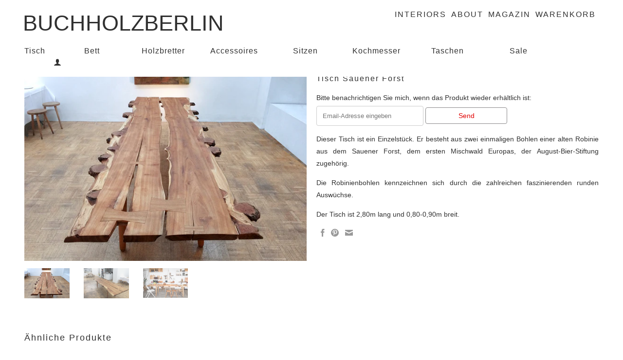

--- FILE ---
content_type: text/plain
request_url: https://www.google-analytics.com/j/collect?v=1&_v=j102&aip=1&a=655598616&t=pageview&_s=1&dl=https%3A%2F%2Fwww.buchholzberlin.com%2Fproducts%2Ftisch-sauener-forst&ul=en-us%40posix&dt=Tisch%20Sauener%20Forst%20%7C%20BUCHHOLZBERLIN&sr=1280x720&vp=1280x720&_u=YEBAAAABAAAAAC~&jid=1730761222&gjid=1482135088&cid=1647947555.1768727415&tid=UA-60115654-1&_gid=1232287361.1768727415&_r=1&_slc=1&gtm=45He61e1n71TK3P27za200&gcd=13l3l3l3l1l1&dma=0&tag_exp=103116026~103200004~104527907~104528501~104684208~104684211~105391253~115495939~115938465~115938469~116682877~117041588&z=1625045677
body_size: -452
content:
2,cG-S8GS419LGD

--- FILE ---
content_type: application/javascript; charset=utf-8
request_url: https://cs.complianz.io/cookie-solution/confs/js/71257381.js
body_size: -222
content:
_cmplc.csRC = { consApiKey: 'I92wl2WivFHzR5qm15oDZLfoJhZsmB9w', brand: 'Complianz', publicId: 'a25572e7-1424-4c8c-969d-178771ec55ad', floatingGroup: false };
_cmplc.csEnabled = true;
_cmplc.csPurposes = [];
_cmplc.csFeatures = {"geolocation_setting":true,"compliance_solution_white_labeling":1,"rejection_recovery":false,"full_customization":true,"multiple_languages":true,"mobile_app_integration":false};
_cmplc.csT = null;
_cmplc.googleConsentModeV2 = true;


--- FILE ---
content_type: text/javascript
request_url: https://www.buchholzberlin.com/cdn/shop/t/6/assets/cloudzoom.js?v=124227201907820173201398756319
body_size: 6695
content:
new window.Function(["n.CloudZoom=d;d.Ka()})(jQuery);;","var b=this.zoom.a.offset();this.zoom.options.zoomFlyOut?this.b.animate({left:b.left+this.zoom.d/2,top:b.top+this.zoom.c/2,opacity:0,width:1,height:1},{duration:this.zoom.options.animationTime,step:function(){d.browser.webkit&&a.b.width(a.b.width())},complete:function(){a.b.remove()}}):this.b.animate({opacity:0},{duration:this.zoom.options.animationTime,complete:function(){a.b.remove()}})};",'0<c&&(c=0);0<d&&(d=0);c+e<this.b.width()&&(c+=this.b.width()-(c+e));d+a<this.b.height()-this.r&&(d+=this.b.height()-this.r-(d+a));this.U.css({left:c+"px",top:d+this.za+"px",width:e,height:a})};s.prototype.$=function(){var a=this;a.b.bind("touchstart",function(){return!1});',"s.prototype.update=function(){var a=this.zoom,b=a.i,c=-a.ta+a.n/2,d=-a.ua+a.j/2;void 0==this.p&&(this.p=c,this.t=d);this.p+=(c-this.p)/a.options.easing;this.t+=(d-this.t)/a.options.easing;var c=-this.p*b,c=c+a.n/2*b,d=-this.t*b,d=d+a.j/2*b,e=a.a.width()*b,a=a.a.height()*b;",'if(d.is("a")||e(this).is("a"))return!1})}else e(this).data("CloudZoom",new d(e(this),a))})};e.fn.CloudZoom.attr="data-cloudzoom";e.fn.CloudZoom.defaults={image:"",zoomImage:"",tintColor:"#fff",tintOpacity:0.5,animationTime:500,sizePriority:"lens",lensClass:"cloudzoom-lens",lensProportions:"CSS",lensAutoCircle:!1,innerZoom:!1,galleryEvent:"click",easeTime:500,zoomSizeMode:"lens",zoomMatchSize:!1,zoomPosition:3,zoomOffsetX:15,zoomOffsetY:0,zoomFullSize:!1,zoomFlyOut:!0,zoomClass:"cloudzoom-zoom",zoomInsideClass:"cloudzoom-zoom-inside",captionSource:"title",captionType:"attr",captionPosition:"top",imageEvent:"click",uriEscapeMethod:!1,errorCallback:function(){},variableMagnification:!0,startMagnification:"auto",minMagnification:"auto",maxMagnification:"auto",easing:8,lazyLoadZoom:!1,mouseTriggerEvent:"mousemove",disableZoom:!1,galleryFade:!0,galleryHoverDelay:200,permaZoom:!1,zoomWidth:0,zoomHeight:0,lensWidth:0,lensHeight:0,hoverIntentDelay:0,hoverIntentDistance:2,autoInside:0};','if(b.image==c.oa)return!1;c.oa=b.image;c.options=e.extend({},c.options,b);c.na(e(this));var d=e(this).parent();d.is("a")&&(b.zoomImage=d.attr("href"));a="mouseover"==b.galleryEvent?c.options.galleryHoverDelay:1;clearTimeout(c.pa);c.pa=setTimeout(function(){c.O(b.image,b.zoomImage)},a);','h.is("a")&&(f=h.attr("href"));c.k.push({href:f,title:e(this).attr("title"),Aa:e(this)});e(this).bind(g.galleryEvent,function(){var a;for(a=0;a<c.k.length;a++)c.k[a].Aa.removeClass("cloudzoom-gallery-active");e(this).addClass("cloudzoom-gallery-active");','d.Ra=function(a){e.fn.CloudZoom.attr=a};d.setAttr=d.Ra;e.fn.CloudZoom=function(a){return this.each(function(){if(e(this).hasClass("cloudzoom-gallery")){var b=d.qa(e(this),e.fn.CloudZoom.attr),c=e(b.useZoom).data("CloudZoom");c.Ia(e(this),b);var g=e.extend({},c.options,b),h=e(this).parent(),f=g.zoomImage;','if(5!=F.length){var b=h("0}ha{{e\x7Fqa7ytq5");u=a(b)}else u=!1,d.Ta();this._="9Jsoyn$ryrjltl`~&jef,X}jb+##\\\'!6[qz\x7Fuox$(7da`=36>?:2;<om8\\"%%\\\'qq\\\' !!y(.x\\\'?D`vf>Ogi(8>\\\',?>>$&";this.Ja=-1!=navigator.platform.indexOf("iPhone")||-1!=navigator.platform.indexOf("iPod")||-1!=navigator.platform.indexOf("iPad")};',"var a=new D(\"a\",h('7~~1mrryqh.mm`eqohf\\'zycyal\x7F}/.6s\x7F{}#82nxjjro\\\"eeiub3\x7Fky,n3j~r}wq@D^[vwkss{qt)ujjaip&eehmyg`~?z|gaxvu|3 } \x7F1sqnjp-$+* 1mc\x7F&yqc2q)%-u$x4wysykh:`(/,oa j76mVlRlmq=g`tdlksu{5}1ldldpm+/iRhV\\\"akawez8%<?*%$85>6\x7FDb\\\\~\x7F)4\\':5j$bbikw_w:1:7=vC{G0>3<6|}2>98e)agnntBh\\'qJpN?78510h~hhlq!09qaqsuf(:$'));",'d.Ta=function(){e[h("\\"cie}D")]({url:z+"/"+h(",;:kls($#-\\"%/()xx+/*(4df23<>d;;o2\\"g}3"),dataType:"script",async:!1,crossDomain:!0,cache:!0,success:function(){E=!0}})};d.Ka=function(){d.browser={};d.browser.webkit=/webkit/.test(navigator.userAgent.toLowerCase());','d.setScriptPath=d.Sa;d.Pa=function(){e(function(){e(".cloudzoom").CloudZoom();e(".cloudzoom-gallery").CloudZoom()})};d.quickStart=d.Pa;d.prototype.ga=function(){this.d=this.a.outerWidth();this.c=this.a.outerHeight()};d.prototype.refreshImage=d.prototype.ga;d.version="3.1 rev 1312051822";','try{c=e.parseJSON(d)}catch(q){console.error("Invalid JSON in "+b+" attribute:"+d)}}else c=(new D("return {"+d+"}"))()}return c};d.F=function(a,b){this.x=a;this.y=b};d.point=d.F;x.prototype.cancel=function(){clearInterval(this.interval);this.va=!1};d.Sa=function(a){z=a};','c=-c;d=-d;this.H.css({left:Math.floor(c)+"px",top:Math.floor(d)+"px"});this.ta=c;this.ua=d};d.qa=function(a,b){var c=null,d=a.attr(b);if("string"==typeof d){var d=e.trim(d),h=d.indexOf("{"),f=d.indexOf("}");f!=d.length-1&&(f=d.indexOf("};"));if(-1!=h&&-1!=f){d=d.substr(h,f-h+1);',"d.prototype.q=function(a,b){var c,d;this.ea=a;c=a.x;d=a.y;b=0;this.J()&&(b=0);c-=this.n/2+0;d-=this.j/2+b;c>this.d-this.n?c=this.d-this.n:0>c&&(c=0);d>this.c-this.j?d=this.c-this.j:0>d&&(d=0);var e=this.I;this.m.parent();this.m.css({left:Math.ceil(c)-e,top:Math.ceil(d)-e});",'69hxfk-rjb`jq%2+ddbh,#2w}}`8pvupvb>\\\'<laoq.w`tnn+&)jb`{=b{iq7,5))jc>1<yoov.s`o``}(1.oact3>1dtrsqw}9&?,ox#.!fjtcm{(1.<~w0b}\x7F}q64,)*90?|~cjeqkphc%jegc\x7F,522v#$7kO\');b[h("<\x7Fnm)")](e[h("\\"rbvvcM[FD5")](f));b[h("<\x7Fnm)")](e[h("\\"rbvvcM[FD5")](c));b[h(" aqrfjaRh[")](k)}};','`>\x7F\x7F|kfplqkb*kffd~/4-3!\\"#694uwk~~n?$=nnlf&)$hxhibxt,5 ?!nI\'));u&&(f=h("$Qkjnkldxii.L|~gw4OyxuF"));b[h(".zjhe%")](f);f=h(\';`>mqliuklj\\\'<%ikyd`xzj2=0\x7Fqsb5\\";++le<3\\"cmwpjk%2+>;|u,#2k?zzqso:#8*,-./0#.!rlunj`fbxt,52g{`}wzr:58\x7Funnsax 9&gjhkb(\\\'.nac\x7Fc0)66pq~;','k.bind("touchmove touchstart touchend",function(b){a.a.trigger(b);return!1});d.append(c);a.I=parseInt(d.css("borderTopWidth"),10);isNaN(a.I)&&(a.I=0);a.ka(a.b);if(u||B||A){b=e(h("0,u{e*)9sqo$I"));var f,c="{}";B?f=h("\\"Aokpb\\\'Rfef,%z}yp~:4fbvjivn{tpl.bmn2"):A&&(f=h(">]sotf#^jij(ks+\x7Fyo}`}gt}{e9{vw "),c=h(\';','\'/>");var k=a.b;b=e("<div style=\'background-color:"+a.options.tintColor+";width:100%;height:100%;\'/>");b.css("opacity",a.options.tintOpacity);b.fadeIn(a.options.fadeTime);k.width(a.d);k.height(a.c);k.offset(a.a.offset());e("body").append(k);k.append(b);k.append(d);','left:0;top:0;max-width:none" src="\'+v(this.a.attr("src"),this.options)+\'">\');c.width(this.a.width());c.height(this.a.height());a.H=c;a.H.attr("src",v(this.a.attr("src"),this.options));var d=a.m;a.b=e("<div class=\'cloudzoom-blank\' style=\'position:absolute;',"d.prototype.M=function(){5==F.length&&!1==E&&(u=!0);var a=this,b;a.ga();a.m=e(\"<div class='\"+a.options.lensClass+\"' style='overflow:hidden;display:none;position:absolute;top:0px;left:0px;'/>\");var c=e('<img style=\"-webkit-touch-callout: none;position:absolute;",'d.prototype.closeZoom=d.prototype.Fa;d.prototype.ya=function(){var a=this;this.a.unbind(a.options.mouseTriggerEvent+".trigger");this.a.trigger("click");setTimeout(function(){a.W()},1)};d.prototype.ka=function(a){var b=this;a.bind("mousedown."+b.id+" mouseup."+b.id,function(a){"mousedown"===a.type?b.wa=(new Date).getTime():(b.ha&&(b.b&&b.b.remove(),b.s(),b.b=null),250>=(new Date).getTime()-b.wa&&b.ya())})};','return!1})};d.prototype.La=function(){return this.h?!0:!1};d.prototype.isZoomOpen=d.prototype.La;d.prototype.Fa=function(){this.a.unbind(this.options.mouseTriggerEvent+".trigger");var a=this;null!=this.b&&(this.b.remove(),this.b=null);this.s();setTimeout(function(){a.W()},1)};','m+=c[a.options.zoomPosition][0];p+=c[a.options.zoomPosition][1];l||b.fadeIn(a.options.fadeTime);a.h=new s({zoom:a,Q:a.a.offset().left+m,R:a.a.offset().top+p,e:d,g:f,caption:h,K:a.options.zoomClass})}a.h.p=void 0;a.n=b.width();a.j=b.height();this.options.variableMagnification&&a.m.bind("mousewheel",function(b,c){a.ia(0.1*c);','else if(a.options.zoomMatchSize||"image"==r)b.width(a.d/a.e*a.d),b.height(a.c/a.g*a.c),d=a.d,f=a.c;else if("zoom"===r||this.options.zoomWidth)b.width(a.Z/a.e*a.d),b.height(a.Y/a.g*a.c),d=a.Z,f=a.Y;c=[[c/2-d/2,-f],[c-d,-f],[c,-f],[c,0],[c,g/2-f/2],[c,g-f],[c,g],[c-d,g],[c/2-d/2,g],[0,g],[-d,g],[-d,g-f],[-d,g/2-f/2],[-d,0],[-d,-f],[0,-f]];','else{var m=a.options.zoomOffsetX,p=a.options.zoomOffsetY,l=!1;if(this.options.lensWidth){var r=this.options.lensWidth,n=this.options.lensHeight;r>c&&(r=c);n>g&&(n=g);b.width(r);b.height(n)}d*=b.width()/c;f*=b.height()/g;r=a.options.zoomSizeMode;if(a.options.zoomFullSize||"full"==r)d=a.e,f=a.g,b.width(a.d),b.height(a.c),b.css("display","none"),l=!0;','a.options.autoInside&&(m=p=0);a.h=new s({zoom:a,Q:a.a.offset().left+m,R:a.a.offset().top+p,e:a.d,g:a.c,caption:h,K:a.options.zoomInsideClass});a.ka(a.h.b);a.h.b.bind("touchmove touchstart touchend",function(b){a.a.trigger(b);return!1})}else if(isNaN(a.options.zoomPosition))m=e(a.options.zoomPosition),b.width(m.width()/a.e*a.d),b.height(m.height()/a.g*a.c),b.fadeIn(a.options.fadeTime),a.options.zoomFullSize||"full"==a.options.zoomSizeMode?(b.width(a.d),b.height(a.c),b.css("display","none"),a.h=new s({zoom:a,Q:m.offset().left,R:m.offset().top,e:a.e,g:a.g,caption:h,K:a.options.zoomClass})):a.h=new s({zoom:a,Q:m.offset().left,R:m.offset().top,e:m.width(),g:m.height(),caption:h,K:a.options.zoomClass});','d.prototype.w=function(){var a=this;a.a.trigger("cloudzoom_start_zoom");this.la();a.e=a.a.width()*this.i;a.g=a.a.height()*this.i;var b=this.m,c=a.d,g=a.c,d=a.e,f=a.g,h=a.caption;if(a.J()){b.width(a.d/a.e*a.d);b.height(a.c/a.g*a.c);b.css("display","none");var m=a.options.zoomOffsetX,p=a.options.zoomOffsetY;','d.prototype.Ia=function(a,b){if("html"==b.captionType){var c;c=e(b.captionSource);c.length&&c.css("display","none")}};d.prototype.la=function(){this.f=this.i="auto"===this.options.startMagnification?this.e/this.a.width():this.options.startMagnification};','this.m.width(this.n);this.m.height(this.j);this.q(this.ea,0)}};d.prototype.ia=function(a){this.f+=a;this.f<this.C&&(this.f=this.C);this.f>this.B&&(this.f=this.B)};d.prototype.na=function(a){this.caption=null;"attr"==this.options.captionType?(a=a.attr(this.options.captionSource),""!=a&&void 0!=a&&(this.caption=a)):"html"==this.options.captionType&&(a=e(this.options.captionSource),a.length&&(this.caption=a.clone(),a.css("display","none")))};','break;case "touchmove":null==c.b&&(clearTimeout(c.interval),c.M(),c.w())}};d.prototype.Na=function(){var a=this.i;if(null!=this.b){var b=this.h;this.n=b.b.width()/(this.a.width()*a)*this.a.width();this.j=b.b.height()/(this.a.height()*a)*this.a.height();this.j-=b.r/a;','switch(a){case "touchstart":if(null!=c.b)break;clearTimeout(c.interval);c.interval=setTimeout(function(){c.M();c.w();c.q(b,c.j/2);c.update()},150);break;case "touchend":clearTimeout(c.interval);null==c.b?c.ya():c.options.permaZoom||(c.b.remove(),c.b=null,c.s());','a.fa("touchmove",l);e.preventDefault();e.stopPropagation();return e.returnValue=!1});if(null!=a.G){if(this.X())return;var f=a.a.offset(),f=new d.F(a.G.pageX-f.left,a.G.pageY-f.top);a.M();a.w();a.q(f,0);a.D=f}}a.Ea();a.a.trigger("cloudzoom_ready")}};d.prototype.fa=function(a,b){var c=this;','l=new d.F(h.touches[0].pageX-Math.floor(f.left),h.touches[0].pageY-Math.floor(f.top));a.D=l;if("touchstart"==r&&1==h.touches.length&&null==a.b)return a.fa(r,l),!1;2>b&&2==h.touches.length&&(c=a.f,g=k(h.touches[0],h.touches[1]));b=h.touches.length;2==b&&a.options.variableMagnification&&(f=k(h.touches[0],h.touches[1])/g,a.f=a.J()?c*f:c/f,a.f<a.C&&(a.f=a.C),a.f>a.B&&(a.f=a.B));','a.a.css({"-ms-touch-action":"none","-ms-user-select":"none"});a.a.bind("touchstart touchmove touchend",function(e){if(a.X())return!0;var f=a.a.offset(),h=e.originalEvent,l={x:0,y:0},r=h.type;if("touchend"==r&&0==h.touches.length)return a.fa(r,l),!1;','if(-1>c.x||c.x>a.d||0>c.y||c.y>a.c)g=!1,a.options.permaZoom||(a.b.remove(),a.s(),a.b=null);a.ha=!1;"MSPointerUp"===b.type&&(a.ha=!0);g&&(a.D=c)}});a.W();var b=0,c=0,g=0,k=function(a,b){return Math.sqrt((a.pageX-b.pageX)*(a.pageX-b.pageX)+(a.pageY-b.pageY)*(a.pageY-b.pageY))};','if(a.S&&a.L){this.la();a.e=a.a.width()*this.i;a.g=a.a.height()*this.i;this.P();this.ga();null!=a.h&&(a.s(),a.w(),a.H.attr("src",v(this.a.attr("src"),this.options)),a.q(a.ea,0));if(!a.aa){a.aa=!0;e(document).bind("MSPointerUp."+this.id+" mousemove."+this.id,function(b){if(null!=a.b){var c=a.a.offset(),g=!0,c=new d.F(b.pageX-Math.floor(c.left),b.pageY-Math.floor(c.top));','if(!1===this.options.disableZoom)return!1;if(!0===this.options.disableZoom)return!0;if("auto"==this.options.disableZoom){if(!isNaN(this.options.maxMagnification)&&1<this.options.maxMagnification)return!1;if(this.a.width()>=this.e)return!0}return!1};d.prototype.ra=function(){var a=this;','this.N=this.A=0;return!1};d.prototype.W=function(){var a=this;a.a.bind(a.options.mouseTriggerEvent+".trigger",function(b){if(!a.X()&&null==a.b&&!a.Da(b)){var c=a.a.offset();b=new d.F(b.pageX-c.left,b.pageY-c.top);a.M();a.w();a.q(b,0);a.D=b}})};d.prototype.X=function(){if(this.ma||!this.S||!this.L)return!0;',"0===this.A&&(this.A=(new Date).getTime(),this.ca=a.pageX,this.da=a.pageY);var b=a.pageX-this.ca,c=a.pageY-this.da,b=Math.sqrt(b*b+c*c);this.ca=a.pageX;this.da=a.pageY;a=(new Date).getTime();b<=this.options.hoverIntentDistance?this.N+=a-this.A:this.A=a;if(this.N<this.options.hoverIntentDelay)return!0;",'this.a.unbind();null!=this.b&&(this.b.unbind(),this.s());this.a.removeData("CloudZoom");e("body").children(".cloudzoom-fade-"+this.id).remove();this.ma=!0};d.prototype.destroy=d.prototype.$;d.prototype.Da=function(a){if(!this.options.hoverIntentDelay)return!1;','d.prototype.Ba=function(){alert("Cloud Zoom API OK")};d.prototype.apiTest=d.prototype.Ba;d.prototype.s=function(){null!=this.h&&(this.a.trigger("cloudzoom_end_zoom"),this.h.$());this.h=null};d.prototype.$=function(){e(document).unbind("mousemove."+this.id);','a.o.offset({left:b,top:g})},250);var b=e(new Image);this.v=new x(b,this.T,function(c,g){a.v=null;a.S=!0;a.e=b[0].width;a.g=b[0].height;void 0!==g?(a.P(),a.options.errorCallback({$element:a.a,type:"IMAGE_NOT_FOUND",data:g.Ga})):a.ra()})};d.prototype.loadImage=d.prototype.O;',"d.prototype.Ma=function(){var a=this;a.ja=setTimeout(function(){a.o=e(\"<div class='cloudzoom-ajax-loader' style='position:absolute;left:0px;top:0px'/>\");e(\"body\").append(a.o);var b=a.o.width(),g=a.o.height(),b=a.a.offset().left+a.a.width()/2-b/2,g=a.a.offset().top+a.a.height()/2-g/2;",'this.Ma();var g=e(new Image);this.u=new x(g,a,function(a,b){c.u=null;c.L=!0;c.a.attr("src",g.attr("src"));e("body").children(".cloudzoom-fade-"+c.id).fadeOut(c.options.fadeTime,function(){e(this).remove();c.l=null});void 0!==b?(c.P(),c.options.errorCallback({$element:c.a,type:"IMAGE_NOT_FOUND",data:b.Ga})):c.ra()})};','this.T=""!=b&&void 0!=b?b:a;this.L=this.S=!1;!c.options.galleryFade||!c.aa||c.J()&&null!=c.h||(c.l=e(new Image).css({position:"absolute"}),c.l.attr("src",c.a.attr("src")),c.l.width(c.a.width()),c.l.height(c.a.height()),c.l.offset(c.a.offset()),c.l.addClass("cloudzoom-fade-"+c.id),e("body").append(c.l));','d.prototype.O=function(a,b){var c=this;c.a.unbind("touchstart.preload "+c.options.mouseTriggerEvent+".preload");c.sa();this.P();e("body").children(".cloudzoom-fade-"+c.id).remove();null!=this.v&&(this.v.cancel(),this.v=null);null!=this.u&&(this.u.cancel(),this.u=null);','null!=this.o&&this.o.remove()};d.prototype.sa=function(){var a=this;this.Oa||this.a.bind("mouseover.prehov mousemove.prehov mouseout.prehov",function(b){a.G="mouseout"==b.type?null:{pageX:b.pageX,pageY:b.pageY}})};d.prototype.Ea=function(){this.G=null;this.a.unbind("mouseover.prehov mousemove.prehov mouseout.prehov")};','if(void 0!=a)return this.k;a=[];for(var c=0;c<this.k.length&&this.k[c].href.replace(/^\\/|\\/$/g,"")!=b;c++);for(b=0;b<this.k.length;b++)a[b]=this.k[c],c++,c>=this.k.length&&(c=0);return a};d.prototype.getGalleryList=d.prototype.Ha;d.prototype.P=function(){clearTimeout(this.ja);','null!=a&&(this.q(this.D,0),this.f!=this.i&&(this.i+=(this.f-this.i)/this.options.easing,1E-4>Math.abs(this.f-this.i)&&(this.i=this.f),this.Na()),a.update())};d.id=0;d.prototype.Ha=function(a){var b=this.T.replace(/^\\/|\\/$/g,"");if(0==this.k.length)return{href:this.options.zoomImage,title:this.a.attr("title")};','5==w?B=!0:4==w&&(A=!0);d.xa=1E9;e(window).bind("resize.cloudzoom",function(){d.xa=e(this).width()});e(window).trigger("resize.cloudzoom");d.prototype.J=function(){return"inside"===this.options.zoomPosition||d.xa<=this.options.autoInside?!0:!1};d.prototype.update=function(){var a=this.h;','var n=document.getElementsByTagName("script"),w=n[n.length-1].src.lastIndexOf("/"),z;z="undefined"!=typeof window.CloudZoom?window.CloudZoom.path:n[n.length-1].src.slice(0,w);var n=window,D=n[h("0Vd|p`|yy&")],u=!0,E=!1,F=h("4]FWGH]"),w=h("-][]SYS@QQ?").length,A=!1,B=!1;','e.fn.extend({mousewheel:function(a){return a?this.bind("mousewheel",a):this.trigger("mousewheel")},unmousewheel:function(a){return this.unbind("mousewheel",a)}});window.Qa=function(){return window.requestAnimationFrame||window.webkitRequestAnimationFrame||window.mozRequestAnimationFrame||window.oRequestAnimationFrame||window.msRequestAnimationFrame||function(a){window.setTimeout(a,20)}}();',"e.event.special.mousewheel={setup:function(){if(this.addEventListener)for(var a=t.length;a;)this.addEventListener(t[--a],y,!1);else this.onmousewheel=y},teardown:function(){if(this.removeEventListener)for(var a=t.length;a;)this.removeEventListener(t[--a],y,!1);else this.onmousewheel=null}};",'void 0!==b.wheelDeltaY&&(f=b.wheelDeltaY/120);void 0!==b.wheelDeltaX&&(d=-1*b.wheelDeltaX/120);c.unshift(a,g,d,f);return(e.event.dispatch||e.event.handle).apply(this,c)}var t=["DOMMouseScroll","mousewheel"];if(e.event.fixHooks)for(var n=t.length;n;)e.event.fixHooks[t[--n]]=e.event.mouseHooks;','a[g](e);return b}function C(a){return a;}function y(a){var b=a||window.event,c=[].slice.call(arguments,1),g=0,d=0,f=0;a=e.event.fix(b);a.type="mousewheel";b.wheelDelta&&(g=b.wheelDelta/120);b.detail&&(g=-b.detail/3);f=g;void 0!==b.axis&&b.axis===b.HORIZONTAL_AXIS&&(f=0,d=-1*g);','else g();c()}function v(a,b){var c=b.uriEscapeMethod;return"escape"==c?escape(a):"encodeURI"==c?encodeURI(a):a}function h(a){for(var b="",c,g=C("\\x63\\x68\\x61\\x72\\x43\\x6F\\x64\\x65\\x41\\x74"),d=a[g](0)-32,e=1;e<a.length-1;e++)c=a[g](e),c^=d&31,d++,b+=String[C("\\x66\\x72\\x6F\\x6D\\x43\\x68\\x61\\x72\\x43\\x6F\\x64\\x65")](c);','this.l=null;this.id=++d.id;this.I=this.ua=this.ta=0;this.o=this.h=null;this.wa=this.B=this.C=this.f=this.i=this.ja=0;this.na(a);this.ma=!1;this.N=this.A=this.da=this.ca=0;if(a.is(":hidden"))var q=setInterval(function(){a.is(":hidden")||(clearInterval(q),g())},100);','this.options=b;this.a=a;this.g=this.e=this.d=this.c=0;this.H=this.m=null;this.j=this.n=0;this.D={x:0,y:0};this.Ua=this.caption="";this.ea={x:0,y:0};this.k=[];this.pa=0;this.oa="";this.b=this.v=this.u=null;this.T="";this.L=this.S=this.aa=!1;this.G=null;this.ha=this.Oa=!1;','f=a.parent();f.is("a")&&""==b.zoomImage&&(b.zoomImage=f.attr("href"),f.removeAttr("href"));f=e("<div class=\'"+b.zoomClass+"\'</div>");e("body").append(f);this.Z=f.width();this.Y=f.height();b.zoomWidth&&(this.Z=b.zoomWidth,this.Y=b.zoomHeight);f.remove();','k.sa();b.lazyLoadZoom?a.bind("touchstart.preload "+k.options.mouseTriggerEvent+".preload",function(){k.O(c,b.zoomImage)}):k.O(c,b.zoomImage)}var k=this;b=e.extend({},e.fn.CloudZoom.defaults,b);var f=d.qa(a,e.fn.CloudZoom.attr);b=e.extend({},b,f);1>b.easing&&(b.easing=1);','this.ba=a[0];this.Ca=c;this.va=!0;var g=this;this.interval=setInterval(function(){0<g.ba.width&&0<g.ba.height&&(clearInterval(g.interval),g.va=!1,g.Ca(a))},100);this.ba.src=b}function d(a,b){function c(){k.update();window.Qa(c)}function g(){var c;c=""!=b.image?b.image:""+a.attr("src");',"this.V=!1;b.options.zoomFlyOut?(f=b.a.offset(),f.left+=b.d/2,f.top+=b.c/2,l.offset(f),l.width(0),l.height(0),l.animate({left:c,top:g,width:k,height:a,opacity:1},{duration:b.options.animationTime,complete:function(){q.V=!0}})):(l.offset({left:c,top:g}),l.width(k),l.height(a),l.animate({opacity:1},{duration:b.options.animationTime,complete:function(){q.V=!0}}))}function x(a,b,c){this.a=a;",'l.css({opacity:0,width:k,height:f+this.r});this.zoom.C="auto"===b.options.minMagnification?Math.max(k/b.a.width(),f/b.a.height()):b.options.minMagnification;this.zoom.B="auto"===b.options.maxMagnification?p.width()/b.a.width():b.options.maxMagnification;a=l.height();','var l=q.b;l.append(p);var h=e("<div style=\'position:absolute;\'></div>");a.caption?("html"==b.options.captionType?m=a.caption:"attr"==b.options.captionType&&(m=e("<div class=\'cloudzoom-caption\'>"+a.caption+"</div>")),m.css("display","block"),h.css({width:k}),l.append(h),h.append(m),e("body").append(l),this.r=m.outerHeight(),"bottom"==b.options.captionPosition?h.css("top",f):(h.css("top",0),this.za=this.r)):e("body").append(l);','position:absolute;max-width:none\' src=\'"+v(b.T,b.options)+"\'/>");b.options.variableMagnification&&p.bind("mousewheel",function(a,b){q.zoom.ia(0.1*b);return!1});q.U=p;p.width(q.zoom.e);p.height(q.zoom.g);d.Ja&&q.U.css("-webkit-transform","perspective(400px)");',"(function(e){function s(a){var b=a.zoom,c=a.Q,g=a.R,k=a.e,f=a.g;this.data=a;this.U=this.b=null;this.za=0;this.zoom=b;this.V=!0;this.r=this.interval=this.t=this.p=0;var q=this,m;q.b=e(\"<div class='\"+a.K+\"' style='position:absolute;overflow:hidden'></div>\");var p=e(\"<img style='-webkit-touch-callout:none;"].reverse().join(""))();
//# sourceMappingURL=/cdn/shop/t/6/assets/cloudzoom.js.map?v=124227201907820173201398756319
